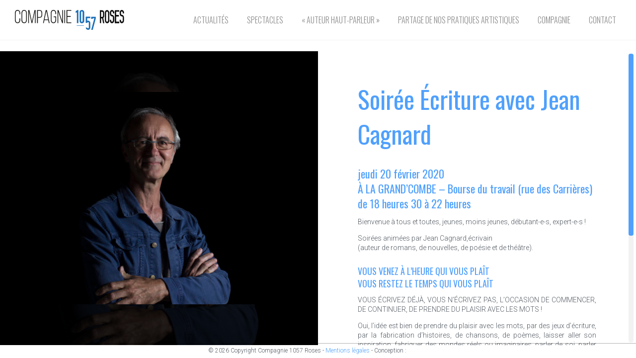

--- FILE ---
content_type: text/css
request_url: https://www.1057roses.com/wp-content/themes/1057roses/css/flexslider.css?ver=2.2.2
body_size: 960
content:
/*
 * jQuery FlexSlider v2.2.0
 * http://www.woothemes.com/flexslider/
 *
 * Copyright 2012 WooThemes
 * Free to use under the GPLv2 license.
 * http://www.gnu.org/licenses/gpl-2.0.html
 *
 * Contributing author: Tyler Smith (@mbmufffin)
 */


/* Browser Resets
*********************************/
.flex-container a:active,
.flexslider a:active,
.flex-container a:focus,
.flexslider a:focus  {outline: none;}
.slides,
.flex-control-nav,
.flex-direction-nav {margin: 0!important; padding: 0!important; list-style: none!important;}


/* FlexSlider Necessary Styles
*********************************/
.flexslider {margin: 0; padding: 0; position: relative; height: 100%;}
.flexslider .slides > li {display: none; -webkit-backface-visibility: hidden;}

/* Clearfix for the .slides element */
.slides:after {content: "\0020"; display: block; clear: both; visibility: hidden; line-height: 0; height: 0;}
html[xmlns] .slides {display: block;}
* html .slides {height: 1%;}

.no-js .slides > li:first-child {display: block;}

/* FlexSlider Default Theme
*********************************/
.flexslider .slide { -webkit-transition: opacity 1s ease; -moz-transition: opacity 1s ease; -o-transition: opacity 1s ease; transition: opacity 1s ease; position: relative; height: 100%;}
.flexslider .slides { zoom: 1; height: 100%;}

/* Direction Nav */
.flex-direction-nav {*height: 0;}
.flex-direction-nav a  { text-decoration:none; display: block; width: 58px; height: 82px; margin: -41px 0 0; position: absolute; top: 50%; z-index: 10; overflow: hidden; opacity: 0.6; cursor: pointer; }

.flex-direction-nav .flex-prev { left: 30px; background: url('../img/larr.png') no-repeat center; }
.flex-direction-nav .flex-next { right: 30px; text-align: right; background: url('../img/rarr.png') no-repeat center; }
.flexslider:hover .flex-next:hover, .flexslider:hover .flex-prev:hover { opacity: 1; }
.flex-direction-nav .flex-disabled { opacity: 0!important; filter:alpha(opacity=0); cursor: default; }


/* Control Nav */
.flex-control-nav {width: 100%; position: absolute; bottom: 0px; text-align: center; z-index: 99;}
.flex-control-nav li {margin: 0 4px; display: inline-block; zoom: 1; *display: inline;}
.flex-control-paging li a {width: 8px; height: 8px; display: block; background: #fff; cursor: pointer; text-indent: -9999px; -webkit-border-radius: 20px; -moz-border-radius: 20px; -o-border-radius: 20px; border-radius: 20px; }
.flex-control-paging li a.flex-active { background: #4fa0fc; cursor: default; }


@media only screen and (max-width:768px) {
	.flex-direction-nav a { transform: scale(.5); }
	.flexslider .slides { height: auto;}
}

@media screen and (max-width: 860px) {
  .flex-direction-nav .flex-prev { opacity: 1; left: 10px;}
  .flex-direction-nav .flex-next { opacity: 1; right: 10px;}
}


--- FILE ---
content_type: application/javascript
request_url: https://www.1057roses.com/wp-content/themes/1057roses/js/scripts.js?ver=040719
body_size: 721
content:

(function ($, root, undefined) {

	$.fn.verticalAlign = function ()
	{
		this.each(function(){
			var parent = $(this).parent();
			if ( $(this).height() < parent.height())
				return $(this).css("margin-top",(parent.height() - $(this).height())/2 + 'px' )
			else
				return $(this).css("margin-top",0 )
		});
	};

	$(function () {

		'use strict';

		var $window = $(window);

		function responsive_elements() {

			var top = $('.header').outerHeight();
			var height = $( window ).height()-top-$('.footer').height();

			if ( $('body').hasClass('admin-bar') ) {
				height = height-32;
				top = top+32;
			}

			$('.page_col').css({"height":height, "top":top});

			// $('.menu_square').height($('.menu_square').innerWidth());

		}

		if( $window.width() > 768 ) {
			$window.resize(function(){
				responsive_elements();
				$('.scrollable').perfectScrollbar('update');
				$('.valign').verticalAlign();
			});

			responsive_elements();
			$('.valign').verticalAlign();
			$('.scrollable').perfectScrollbar({includePadding: true});

			$( '.nav > ul > li.menu-item-has-children:not(.current-menu-item)' ).hover(
				function(){
					$(this).children('ul').stop(true, false).slideDown(300);
				},
				function(){
					$(this).children('ul').stop(true, false).slideUp(800);
	        });

			// $('.blurred').blurjs({
			// 	source: $('.blurred'),
			// 	radius: 10,
			// });
		}

		/*$('body.home').blurjs({
			radius: 10,
			cache: true
		});*/



		if ( $('#slider').length ) {
			$("#slider").flexslider({
				animation: 'fade',
				slideshow: true,
				prevText: '',
				animationSpeed: 300,
				nextText: '',
				video: true,
				smoothHeight: true
			});
		}


		$('.wysija_trigger').click(function(){
			$('.wysija-overlay').toggle();
		});


		// Mobile Menu
		$('.menu-toggle').on('click', function() {
			$('body').toggleClass('toggled-on');
		});


	});

})(jQuery, this);
